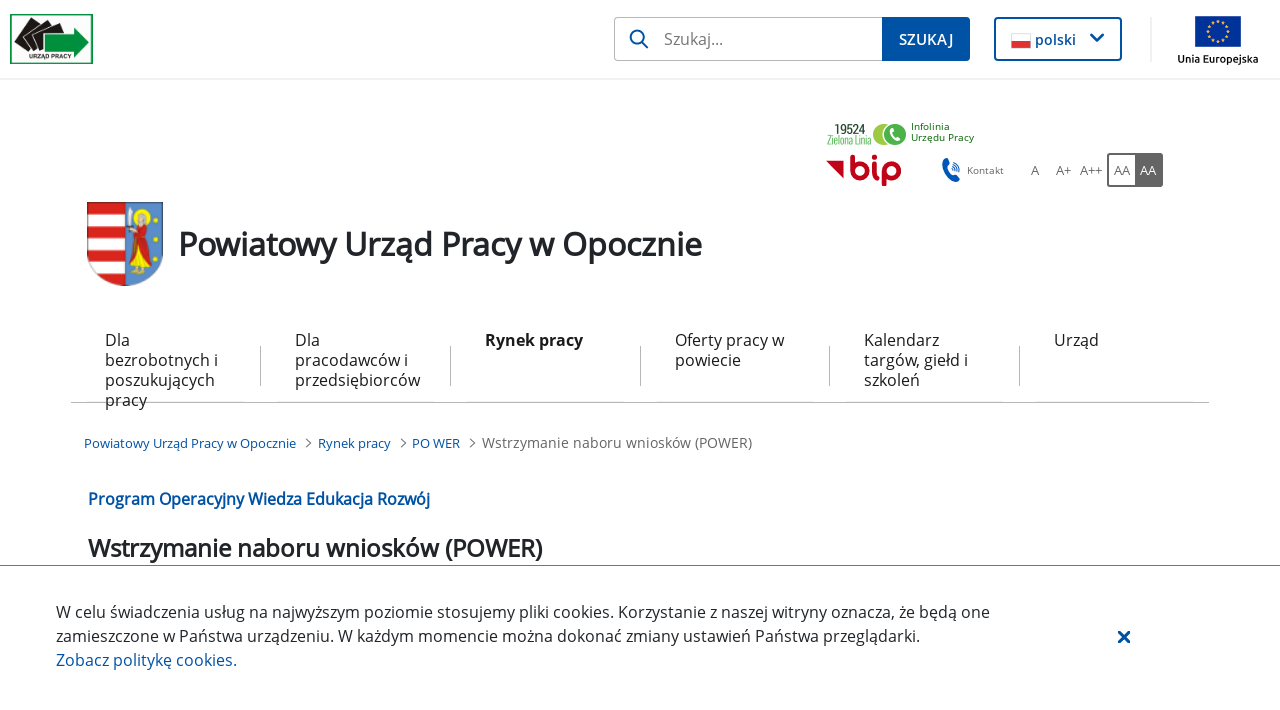

--- FILE ---
content_type: text/javascript
request_url: https://opoczno.praca.gov.pl/o/labor-office-nnk-theme/js/main.js?browserId=chrome&minifierType=js&languageId=pl_PL&t=1763060790000
body_size: 142
content:
/*1763060790000*/
AUI().ready(function(){});Liferay.Portlet.ready(function(a,b){});Liferay.on("allPortletsReady",function(){});